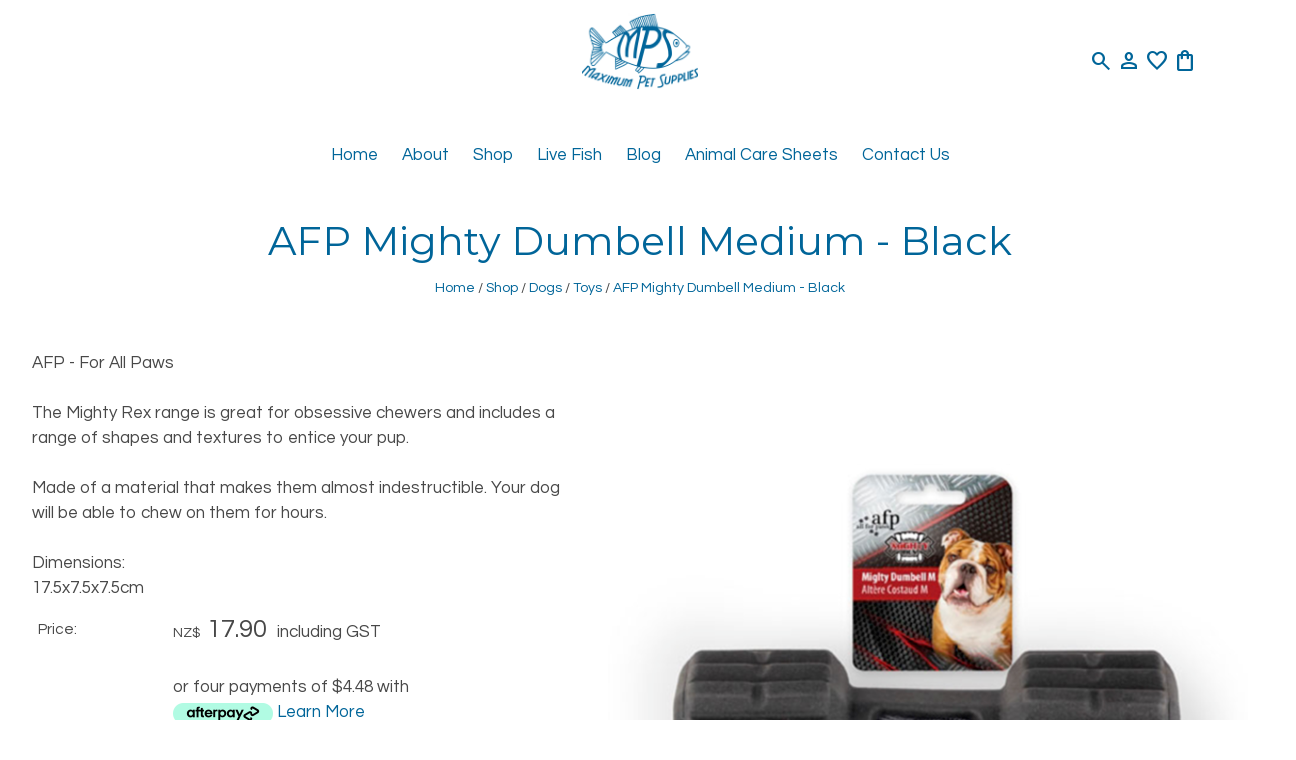

--- FILE ---
content_type: text/html;charset=UTF-8
request_url: https://www.maximumpets.co.nz/product/AFP-Mighty-Dumbell-Medium
body_size: 12278
content:













<!DOCTYPE HTML> 
		
		

		<html lang="en">

<head>
<title>AFP Mighty Dumbell Medium - Maximum Pet Supplies</title>

	

	  
	  



<meta name="Description" content="AFP - For All PawsThe Mighty Rex range is great for obsessive chewers and includes a range of shapes and textures to entice your pup.Made of a material that makes them almost indestructible. Your dog will be able to chew on them for hours.Dimensions17.5x7.5x7.5cm" />

	<meta name="Keywords" content="range them 5x7 AFP PawsThe Mighty Rex obsessive chewers includes shapes textures entice pup Made material makes almost indestructible dog able chew hours Dimensions17 5cm" />


	<meta http-equiv="Content-Type" content="text/html; charset=utf-8" />
	<meta name="generator" content="CMS Tool www.cms-tool.net" />
	<meta name="viewport" content="width=device-width, initial-scale=1">
	
		
		
	
	
	<link rel="canonical" href="https://www.maximumpets.co.nz/product/AFP-Mighty-Dumbell-Medium" />

	<link href="/favicon.ico" rel="shortcut icon" />


<link rel="preconnect" href="https://fonts.googleapis.com">
<link rel="preconnect" href="https://fonts.gstatic.com" crossorigin>
<link href="https://fonts.googleapis.com/css2?family=Inter:wght@100;200;300;400;500;600;700&display=swap" rel="stylesheet">








<link rel="preload" as="style" href="/uploads/js/cmscommon_core.css?ver=1764793977451"/><link type="text/css" rel="stylesheet" media="all" href="/uploads/js/cmscommon_core.css?ver=1764793977451"/>
	<link rel="preload" as="style" href="/uploads/js/cmscommon_core_mobile.css?ver=1760409706268"/><link type="text/css" rel="stylesheet" media="screen and (max-width: 640px)" href="/uploads/js/cmscommon_core_mobile.css?ver=1760409706268"/>

 	<link rel="preload" as="style" href="/uploads/js/cmscommon_ecommerce.css?ver=1769134433809"/><link type="text/css" rel="stylesheet" media="all" href="/uploads/js/cmscommon_ecommerce.css?ver=1769134433809"/>


 



<link type="text/css" rel="stylesheet" href="/css/publishedA.css?ver=1747617300190" media="all"/>



 

<style> 
		<!-- page specific CSS styling --> 
		.CategoryList195166 {
	display: none !important;
} 
	</style>


 


  

	
	
	<link rel="preload" as="script" href="//code.jquery.com/jquery-3.6.0.min.js"/>
	

	 
	<link rel="preload" as="script" href="/uploads/js/cmscommon_colorbox.js?ver=1678842460243"/>
		<link rel="preload" as="script" href="/uploads/js/cmscommon_core.js?ver=1765853974126"/>
		<link rel="preload" as="script" href="/uploads/js/cmscommon_clientside.js?ver=1754960540272"/>

	

	

	

	<!-- Google Tag Manager -->
	
	<!-- End Google Tag Manager -->
		


<!-- fb -->
	
	

	<link rel="preload" as="script" href="/_scripts.js?ver=1769739721203"/>


	
	
	
	
<meta property="product:url" content="https://www.maximumpets.co.nz/product/AFP-Mighty-Dumbell-Medium" /> 

			

			<meta property="og:url" content="https://www.maximumpets.co.nz/product/AFP-Mighty-Dumbell-Medium"/>	                                                                  
			
			
				
			
			<meta property="og:type" content="product.item" />
			<meta property="og:title" content="AFP Mighty Dumbell Medium - Black"/>

			<meta property="og:site_name" content="Maximum Pet Supplies"/>
			<meta property="og:image" content="https://www.maximumpets.co.nz/images/574878/pid2488610/AFP-Mighty-Dumbell-M-Black17.5x7.5x7.5cm-_4316_.png"/>

			<meta property="product:price:amount" content="17.90"/>
				<meta property="product:price:currency" content="NZD"/>

			<meta property="og:description" content="AFP - For All Paws    The Mighty Rex range is great for obsessive chewers and includes a range of shapes and textures to entice your pup.    Made of a material that makes them almost indestructible. Your dog will be able to chew on them for hours.    Dimensions:  17.5x7.5x7.5cm"/>
			<meta property="product:sku" content="4316" /> 
				<meta property="product:retailer_item_id" content="4316" />
			

			
			<meta property="product:availability" content="instock" />
			
			<meta property="product:condition" content="new" />
</head>













<body id="pageid574878" class="wgtid253 cmsTemplateA productViewBody productViewBodyB inCategory193218 inCategory193219 inCategory208286   productHasNoVariations  productHasNoOptions  AvailabilityAvailable LowStock  cmsPublicViewer" data-uid="127619" data-cid="127619" data-page="574878" data-pid="2488610" data-categoryid="193219">



<!-- Google Tag Manager (noscript) -->
		<noscript><iframe src="https://www.googletagmanager.com/ns.html?id=GTM-K9RTDWM5" height="0" width="0" style="display:none;visibility:hidden"></iframe></noscript>
		<!-- End Google Tag Manager (noscript) -->
	

	<div id=cmsBrowserTopFixed>
	<div id="cmsBrowserHeaderTools" class="cmsEditableTemplate cmsEditableWidgetsArea " >
	
	</div>  





	</div>
	
	
	

	<div class=cmsOuterContainer id="cmsTemplateOuterContainer" chunk="wgtdata/_templateA.html">

	<div class="is-wrapper"><div class="is-section is-section-masthead wsColourBannerBG"> 
  <div class="is-boxes ui-sortable"> 
   <div class="is-box is-box-menu is-box-12"> 
    <div class="is-boxes"> 
     <div class="is-box-centered"> 
      <div class="is-container is-builder container is-container-menu is-content-fullwidth" id="contentareahEVA1" style=""><header data-type="header" class="row clearfix cb-settings wsb-template"><a title="Mobile Menu" id="mobbtn" class="mobile fifth headTopLeft" data-role="mobile-icon"><ion-icon name="menu" class="size-64 md hydrated" role="img" aria-label="menu"></ion-icon></a>  <div class="column header-flex-item header-flex-fill three-fifth desktop" data-role="header-left"><br></div><div class="column header-flex-item header-flex-center fifth headTopCenter" data-role="header-center"><div id="cmslogo" class="cmsEditableTemplate">
<a href="/"><img src="/images/MAXPetHighRes.png" border="0" alt="Maximum Pet Supplies" class="logo cmsLogoImg w960 h640"/></a>
</div></div>  <div data-role="header-right" class="column header-flex-item header-flex-fill fifth headTopRight50" style="text-align: right;"><div id="cmsPageHeaderTopTools" class="cmsEditableTemplate cmsEditableWidgetsArea " >
	<div id="cmsShoppingCartTemplateIcons" align=right style="padding: 5px;">
        <a href="/page/574878/shopping/search.html" title="Search" class="searchIcon" ><span class="material-symbols-outlined">search</span></a> 
		
        <a href="/page/574878/members/member-home.html" title="My Account" class="myaccount " ><span class="material-symbols-outlined">person</span></a> 
		
        <a href="/page/574878/shopping/wishlist/edit-wishlist.html" title="Wish List" class="wishlist" ><span class="material-symbols-outlined">favorite</a>
		 
        <a href="/page/574878/shopping/cart/shopping-cart.html" title="Shopping Cart"  class="shoppingcart" ><span class="material-symbols-outlined">shopping_bag</span> <span id="wgtCartItemCount" class="wgtCartItemCount"></span></a> 

	</div>
	</div>  






</div></header></div> 
     </div> 
    </div> 
   </div> 
  </div> 
 </div>

<div class="is-section section-content is-section-75" style="margin: 0 auto; margin-top: 0px;margin-bottom: 0px;padding: 0px;"> 
  <div class="is-boxes templatePage ui-sortable"> 
   <div class="is-box"> 
    <div class="is-boxes"> 
     <div class="is-box-centered is-content-top"> 
      <div class="is-container is-builder container is-content-maxwidth" id="contentareaMHrct" style="max-width: 100%; padding: 0px;"><div class="wsb-template row clearfix templateMenu desktop"><div class="column full"><div class="cmsDefaultMenu cmsHorizontalMenu"><div id=menu class=menu><ul id=nav class="nav navbar-nav"><li id="mbtn574877"><a href="/">Home</a></li><li id="mbtn649647"><a href="/about-us">About</a></li><li id="mbtn574878" class="menuliactive"><a href="/gallery/" class="menuactive">Shop</a><ul class="catsubmenu dropdown-menu"><li id="catm262677"><a href="/category/Half-Price-Dated-Stock">Half Price Dated Stock</a></li><li id="catm229443"><a href="/category/New-Products">New Products</a></li><li id="catm229444"><a href="/category/Specials">Specials</a></li><li id="catm195166" class="hassubmenu"><a href="/category/Birds">Birds</a><ul class="submenu"><li id="catm247233"><a href="/category/Birds/bird-health">Bird Health</a></li><li id="catm200414"><a href="/category/Birds/Bird-Seed/Food">Bird Seed/Food</a></li><li id="catm200413"><a href="/category/Bird/Cages">Cages</a></li><li id="catm266649"><a href="/category/Chickens">Chickens</a></li><li id="catm201161"><a href="/category/Birds/Feeders-Drinkers">Feeders/Drinkers</a></li><li id="catm201635"><a href="/category/Birds/Nesting-Material">Nesting Material</a></li><li id="catm265457"><a href="/category/Birds/Spare-Parts">Spare Parts</a></li><li id="catm200422"><a href="/category/Birds/Toys">Toys</a></li></ul></li><li id="catm194320" class="hassubmenu"><a href="/category/Cats/Maximum-Pet-Supplies">Cats</a><ul class="submenu"><li id="catm201160"><a href="/category/Cats/Cat-Beds/Maximum-Pet-Supplies">Beds</a></li><li id="catm192694"><a href="/category/Cats/Carriers/Maximum-Pet-Supplies">Carriers</a></li><li id="catm207106"><a href="/category/Cats/Catnip/Maximum-Pet-Supplies">Catnip</a></li><li id="catm200589"><a href="/category/Cats/Collars/Maximum-Pet-Supplies">Collars</a></li><li id="catm200290"><a href="/category/Cat/Feeding-Bowls/Maximum-Pet-Supplies">Feeding Bowls</a></li><li id="catm195215"><a href="/category/Cat/Flea-and-Worm-Treatments/Maximum-Pet-Supplies">Flea and Worm Treatments</a></li><li id="catm195159"><a href="/category/Cats/Cat-Food-and-Treats">Food and Treats</a></li><li id="catm201107"><a href="/category/maximumpets.co.nz/gallery/Cat/Grooming">Grooming</a></li><li id="catm212223"><a href="/category/maximumpets.co.nz/gallery/Cat/Health">Health</a></li><li id="catm194321"><a href="/category/Litter/Trays/Clean-Up">Litter/Trays/Clean Up</a></li><li id="catm249270"><a href="/category/pet-doors/maximum-pet-supplies">Pet Door</a></li><li id="catm196274"><a href="/category/maximumpets.co.nz/gallery/Scratching-Posts-Climbers">Scratching Posts/Climbers</a></li><li id="catm201851"><a href="/category/maximumpets.co.nz/gallery/Cat/Toys">Toys</a></li></ul></li><li id="catm200412" class="hassubmenu"><a href="/category/Chickens/Maximum-Pet-Supplies">Chickens</a><ul class="submenu"><li id="catm201162"><a href="/category/201162">Feeders</a></li><li id="catm266648"><a href="/category/Chicken-Food/Maximum-Pet-Supplies">Food</a></li></ul></li><li id="catm193218" class="selectedCategoryPath hassubmenu"><a href="/category/Dogs/Maximum-Pet-Supplies" class="catmenu-selectedCategoryPath">Dogs</a><ul class="submenu submenu-selectedCategoryPath"><li id="catm201159"><a href="/category/maximumpets.co.nz/gallery/Dog-Beds">Beds</a></li><li id="catm201825"><a href="/category/Dog/Clothing/Maximum-Pet-Supplies">Clothing</a></li><li id="catm193220"><a href="/category/Collars-and-Leads/Maximum-Pet-Supplies">Collars and Leads</a></li><li id="catm204940"><a href="/category/Control-And-Restraints">Control And Restraints</a></li><li id="catm195207"><a href="/category/Crates-and-Pens">Crates and Pens</a></li><li id="catm200289"><a href="/category/Dogs/Feeding-Bowls-Bottles">Feeding Bowls/Bottles</a></li><li id="catm195214"><a href="/category/Flea-and-Worming-Treatments">Flea and Worming Treatments</a></li><li id="catm195154"><a href="/category/Dog/Food-Treats">Food/Treats</a></li><li id="catm204660"><a href="/category/Dogs/Gate-Signs">Gate Signs</a></li><li id="catm196653"><a href="/category/Dogs/Grooming">Grooming</a></li><li id="catm209761"><a href="/category/Dogs/Health">Health</a></li><li id="catm245385"><a href="/category/Dog-Kennels/Maximum-Pet-Supplies">Kennels</a></li><li id="catm242410"><a href="/category/Odorex-Pet-Range/maximum-pet-supplies">Odorex Pet Range</a></li><li id="catm249271"><a href="/category/pet-doors/maximum-pet-supplies">Pet Doors</a></li><li id="catm200859"><a href="/category/Dogs/Toiletries/clean-up">Toiletries/Clean Up</a></li><li id="catm193219" class="selectedCategory selectedCategoryPath"><a href="/category/Dogs/Toys" class="catmenu-menuactive">Toys</a></li></ul></li><li id="catm194319" class="hassubmenu"><a href="/category/Fish/Maximum-Pet-Supplies">Fish</a><ul class="submenu"><li id="catm192697"><a href="/gallery/Accessories/">Accessories</a></li><li id="catm192690"><a href="/gallery/Air_Pumps/">Air Pumps</a></li><li id="catm194301"><a href="/category/maximumpets.co.nz/gallery/Aquarium-Plant-Care">Aquarium Plant Care</a></li><li id="catm192698"><a href="/gallery/Aquariums-Fish-Tanks">Aquariums/Fish Tanks</a></li><li id="catm192807"><a href="/category/maximumpets.co.nz/gallery/Automatic-Feeder">Automatic Feeder</a></li><li id="catm192699"><a href="/gallery/Breeding_Traps/">Breeding Traps</a></li><li id="catm192700"><a href="/gallery/Coloured_Stones_and_Sand/">Coloured Stones and Sand</a></li><li id="catm192701"><a href="/gallery/Filter_Media/">Filter Media</a></li><li id="catm192702"><a href="/gallery/Filters/">Filters</a></li><li id="catm192707"><a href="/category/maximumpets.co.nz/gallery/Fish-Food">Fish Food</a></li><li id="catm194203"><a href="/category/maximumpets.co.nz/gallery/Fish-Medication">Fish Medication</a></li><li id="catm192731"><a href="/gallery/Fish_Nets/">Fish Nets</a></li><li id="catm192732"><a href="/gallery/Grass-Mats/">Grass Mats</a></li><li id="catm192734"><a href="/gallery/Heaters/">Heaters</a></li><li id="catm192733"><a href="/gallery/Heat_Packs/">Heat Packs</a></li><li id="catm192735"><a href="/gallery/Lights/">Lights</a></li><li id="catm192736"><a href="/gallery/Live_Food/">Live Food</a></li><li id="catm194323"><a href="/category/maximumpets.co.nz/gallery/Marine">Marine</a></li><li id="catm192737"><a href="/gallery/Ornaments/">Ornaments/Decorations</a></li><li id="catm192756"><a href="/category/maximumpets.co.nz/gallery/Plastic-Plants">Plastic Plants</a></li><li id="catm205124"><a href="/category/maximumpets.co.nz/galleryFish/Pond">Pond</a></li><li id="catm192754"><a href="/gallery/Pumps/">Pumps</a></li><li id="catm227371"><a href="/category/maximumpets.co.nz/gallery/Fish/Spare-Parts">Spare Parts</a></li><li id="catm193150"><a href="/category/category/maximumpets.co.nz/gallery/Fish/Water-Treatments">Water Treatments</a></li></ul></li><li id="catm192755" class="hassubmenu"><a href="/category/Frogs-and-Reptiles/Maximum-Pet-Supplies">Frogs and Reptiles</a><ul class="submenu"><li id="catm242354"><a href="/category/Frogs-and-Reptiles/Accessories-and-Decorations">Accessories and Decorations</a></li><li id="catm229861"><a href="/category/Frogs-and-Reptiles/Food">Food</a></li><li id="catm239844"><a href="/category/Frogs-and-Reptiles-Health/Maximum-Pet-Supplies">Health</a></li><li id="catm229791"><a href="/category/Frogs-and-Reptiles/Heat-Lamps/Lights">Heat Lamps/Lights</a></li><li id="catm239908"><a href="/category/Frogs-and-Reptiles/Substrate">Substrate</a></li><li id="catm223278"><a href="/category/Frog-and-Reptiles/Terrariums">Terrariums</a></li></ul></li><li id="catm227235"><a href="/category/Live-Animals/Maximum-Pet-Supplies">Live Animals</a></li><li id="catm199100" class="hassubmenu"><a href="/category/Live-Fish-and-Plants/Maximum-Pet-Supplies">Live Fish and Aquatic Plants</a><ul class="submenu"><li id="catm204618"><a href="/category/Live-Fish-and-Aquatic-Plants/Aquatic-Plants">Aquatic Plants</a></li><li id="catm204581"><a href="/category/Coldwater-Fish/Maximum-Pet-Supplies">Coldwater Fish</a></li><li id="catm204621"><a href="/category/Live-Fish-and-Aquatic-Plants/Snails">Snails</a></li><li id="catm204619"><a href="/category/Tadpoles-and-Frogs">Tadpoles and Frogs</a></li><li id="catm204620"><a href="/category/Live-Fish-and-Aquatic-Plants/Tropical-Fish">Tropical Fish</a></li></ul></li><li id="catm194330" class="hassubmenu"><a href="/category/Small-Animals/Maximum-Pet-Supplies">Small Animals</a><ul class="submenu"><li id="catm208281"><a href="/category/Small-Animals/Carriers">Carriers</a></li><li id="catm273742"><a href="/category/Small-Animals/Chinchilla/Maximum-Pet-Supplies">Chinchilla</a></li><li id="catm277543"><a href="/category/277543">Flea and Worming Treatments</a></li><li id="catm194336"><a href="/category/Small-Animals/Food-and-Treats">Food and Treats</a></li><li id="catm202850"><a href="/category/Small-Animals/Hay-and-Bedding">Hay And Bedding</a></li><li id="catm243519"><a href="/category/Small-Animals/Health/Maximum-Pet-Supplies">Health</a></li><li id="catm199963"><a href="/category/Small-Animals/Housing">Housing</a></li><li id="catm192738"><a href="/gallery/Pet_Drink_Bottles/">Pet Drink Bottles</a></li><li id="catm200415"><a href="/category/Small-Animals/Rabbit-and-Guinea-Pigs">Rabbit and Guinea Pig</a></li><li id="catm200416"><a href="/category/Small-Animals/Rat-And-Mouse">Rat And Mouse</a></li><li id="catm200507"><a href="/category/Small-Animals/Toys">Toys</a></li></ul></li></ul></li><li id="mbtn650198" class="dropdown hasubmenu"><a data-toggle="dropdown" href="/category/Live-Fish-and-Plants/Maximum-Pet-Supplies" class="dropdown-toggle">Live Fish</a><ul class="submenu dropdown-menu"><li id="mbtn650201"><a href="/category/Live-Fish-and-Aquatic-Plants/Aquatic-Plants">Aquatic Plants</a></li><li id="mbtn650202"><a href="/category/Coldwater-Fish/Maximum-Pet-Supplies">Coldwater Fish</a></li><li id="mbtn650204"><a href="/category/Live-Fish-and-Aquatic-Plants/Snails">Snails</a></li><li id="mbtn650205"><a href="/category/Tadpoles-and-Frogs">Tadpoles and Frogs</a></li><li id="mbtn650206"><a href="/category/Live-Fish-and-Aquatic-Plants/Tropical-Fish">Tropical Fish</a></li></ul></li><li id="mbtn574879"><a href="/news">Blog</a></li><li id="mbtn642656"><a href="/animal-care-sheets">Animal Care Sheets</a></li><li id="mbtn648686"><a href="/contact">Contact Us</a></li></ul></div></div></div></div><div class="wsb-template row clearfix templatebanner"> 
        <div class="column full">
           
        </div> 
       </div> 
       <div class="wsb-template row clearfix templateHeading mobNoBPad"> 
        <div class="column full"> 
         <h1 class="cmsUsualWidth" style="text-align: center; padding-bottom: 4px;"> AFP Mighty Dumbell Medium - Black</h1><div style="text-align: center;"><small class=breadcrumbtrail> <a class=breadcrumblink href="/">Home</a> <span class="bcSeparator">/</span> <a class=breadcrumblink href="/gallery/">Shop</a> <span class="bcSeparator">/</span> <a class=breadcrumblink href="/category/Dogs/Maximum-Pet-Supplies">Dogs</a> <span class="bcSeparator">/</span> <a class=breadcrumblink href="/category/Dogs/Toys">Toys</a> <span class="bcSeparator">/</span> <a class=breadcrumblink href="/product/AFP-Mighty-Dumbell-Medium">AFP Mighty Dumbell Medium - Black</a> </small></div></div> 
       </div> 
       <div class="wsb-template row clearfix templateContent"><div class="column full labelsAbove">
				<div id="cmsPageHeaderToolsBelowHeading" class="cmsEditableTemplate cmsEditableWidgetsArea cmsUsualWidth" >
	
	</div>
		
		


		
		<div id="cmsPageContainer" pageid="574878" headingid="cmsProductHeading">

		
		
		 
		

		

		<div id="ContentCMS" accesskey="[" class="cmsUsualWidth ">


		


		<div class=productViewShoppingBasketInHeader>
		





<p align=right id=wgtSoftCart basketItemCount="0"></p>
	
<iframe NAME=buyiframe width=0 height=0 style="visibility:hidden"></iframe>







		</div>





		
		



		 
		

		 
		





		


		<div itemscope itemtype="http://schema.org/Product" class="productItemScope productVariantChangeWrapper" data-pid="2488610" id="Product2488610">

			<meta itemprop="name" content="AFP Mighty Dumbell Medium - Black" />
		    <meta itemprop="image" content="https://www.maximumpets.co.nz/images/574878/pid2488610/AFP-Mighty-Dumbell-M-Black17.5x7.5x7.5cm-_4316_.png" />
			<meta itemprop="description" content="AFP - For All Paws    The Mighty Rex range is great for obsessive chewers and includes a range of shapes and textures to entice your pup.    Made of a material that makes them almost indestructible. Your dog will be able to chew on them for hours.    Dimensions:  17.5x7.5x7.5cm" />

			<meta  itemprop="sku" content="4316" />
			
		    <div itemprop="brand" itemscope itemtype="https://schema.org/Brand">
				<meta itemprop="name" content="Maximum Pet Supplies" />
			</div>
			<meta  itemprop="mpn" content="4316" />

			<meta  itemprop="category" content="Dogs,Toys,AFP" />

		 	<div itemprop="offers" itemscope itemtype="https://schema.org/Offer" >

					<meta itemprop="price" content="17.90" />
					<meta itemprop="priceCurrency" content="NZD" />
					<meta itemprop="priceValidUntil" content="2026-04-30" />
					<meta itemprop="url" content="https://www.maximumpets.co.nz/product/AFP-Mighty-Dumbell-Medium" />

			        <link itemprop="itemCondition" href="https://schema.org/NewCondition" />
					
							
					<link itemprop="availability" href="https://schema.org/InStock" />				
					
			    </div>
	
			


			



<div id="cmsProductSummary" class="cmsEditablePopup cmsProductSummary productSummaryHeader">

		<div class="imageBlock rightAlignedImageBlock cb-slider"><div class="zoomedphoto ">
			<a class="colorbox jqzoom_view" rel="colorbox" href="/images/574878/pid2488610/AFP-Mighty-Dumbell-M-Black17.5x7.5x7.5cm-_4316_.png" title="AFP Mighty Dumbell Medium - Black"><img src="/images/574878/pid2488610/AFP-Mighty-Dumbell-M-Black17.5x7.5x7.5cm-_4316_.png" border="0" alt="AFP Mighty Dumbell Medium - Black" class="img_product_view galleryView320" hspace="0" vspace="0" itemprop="image"/></a>
		</div></div>

	


<style>
	.imageBlockThumbs img{
		aspect-ratio:1;
		object-fit:cover;
		height:100px;
		cursor:pointer;
	}
	.imageBlockThumbs ul{
		min-height:104px;
	}
	.imageBlockThumbs li{
		display:none;
	}
	.slick-initialized .imageBlockThumbs li{
		display:block;
	}
	.imageBlock {
		text-align:center;
    overflow: hidden; /*prevent slick from extreme widths when in flexboxes*/
  }
	.imageBlock.cb-slider .slick-arrow{
	  background: rgba(0,0,0,0.4);
    border-radius: 4px;
		opacity:0;
		transition:opacity 0.3s ease;
	}
	.imageBlock:hover .slick-arrow{
		opacity:1;
	}
 .imageBlock.cb-slider .slick-arrow:hover{
	    background: rgba(0,0,0,0.7);
	}
	.imageBlock .slick-prev {
    left: 2px;
	}
	.imageBlock .slick-next {
    right: 2px;
	}
  /*cmscommon override*/
	@media (max-width: 600px){
  .imageBlockThumbs li {
    width: auto;
		display:none;
   }
	 .slick-initialized .imageBlockThumbs li{
 		display:block;
 	}
 	}
</style>



			<div class=productSummaryLeftAlignedBlock>
				<div class=productHeaderSummaryText  itemprop="description">AFP - For All Paws<br><br>The Mighty Rex range is great for obsessive chewers and includes a range of shapes and textures to entice your pup.<br><br>Made of a material that makes them almost indestructible. Your dog will be able to chew on them for hours.<br><br>Dimensions:<br>17.5x7.5x7.5cm</div>
				
<a name="buy"></a>

<div class="formDIV productPriceTableDetailedWrapper">
<div class="productPriceTableDetailed cmsFormElements" data-image="/images/574878/pid2488610/AFP-Mighty-Dumbell-M-Black17.5x7.5x7.5cm-_4316_.png" >


	


	<div class="cmsFormElement productPrice"><div class="cmsFormPrompt productPricePrompt">Price:</div><div class="cmsFormData productPricePrice"><small class=ccySymbol>NZ$</small> <b class=value>17.90</b><span class=GSTwording> including GST</span></div></div>

	<!-- Afterpay -->
			<div class=cmsFormElement>
					<div class="cmsFormPrompt afterpaySaysNoPrompt">&nbsp;</div>
					<div class=cmsFormData>
						<div class=AfterPayOffer>
							<div class=AfterPayOffer4Payments>
								
								<p style="vertical-align: text-bottom">or four payments of $4.48
											with <br><a  class=colorbox href="/page/574878/shopping/productview/afterPayInfo.html?b_currency=NZD"><img src="/uploads/shared/images/art/logos/afterpay_logo.png" width=100 height=21  style="vertical-align:text-bottom; margin-bottom: -3px;" alt="Afterpay Payment Offer" ></a>
											<a class=colorbox href="/page/574878/shopping/productview/afterPayInfo.html?b_currency=NZD">Learn More</a>
											</p>

							</div>
						</div>
					</div>
				</div><div class=cmsFormElement>
					<div class=cmsFormPrompt>&nbsp;</div>
					<div class=cmsFormData>
						<div class="ZipOffer">
							<div class="ZipOffer4Payments">
								<div style="cursor:pointer" 
								     id="zip-product-widget" 
								     data-zm-widget="popup" 
								     data-zm-region="nz"
								     data-env="production"
								     data-zm-merchant=""      
								     data-zm-price="17.90" 
								     data-zm-asset="productwidget" 
								     data-zm-popup-asset="termsdialog" 
								     >
								</div>
								

								
							</div>
						</div>
					</div>
				</div>


	

	

	
	
	

	

	
	   

	
		
		


	
	
	
	
	
	


	<div class="cmsFormElement cmsFormElementCode"><div class=cmsFormPrompt><label class="productcode">Product Code:</label></div><div class=cmsFormData itemprop="sku">4316</div></div>

		


	



<IFRAME NAME=buyiframe width=0 height=0 style="visibility:hidden"></iframe>




	
	
<!-- p_stock_display = NONE +   -->


	  	

	


	



	<div class="cmsFormElement"><a name=rating></a>
		  <div class=cmsFormPrompt>Rating:</div>
		  <div class=cmsFormData>
				<div id="cmsStarRating" class="cmsStarRating starRating5" data-rating="5.0" data-count="0" data="5.0 from 0 reviews" >
		
		<a class="stars colorbox" rel="nofollow" href="/page/574878/shopping/productview/rating-popup-form.html?pid=2488610" style="text-decoration: none" alt="Click to add your rating or review" title="Submit Product Review">
			<span class="star star1 ">&star;</span>
			<span class="star star2 ">&star;</span>
			<span class="star star3 ">&star;</span>
			<span class="star star4 ">&star;</span>
			<span class="star star5 ">&star;</span>
		</a>
		
		<span class="ratingSummary">( 0 reviews )</span>		
	</div>
 
			</div>
		  </div>


	


	

<FORM METHOD=POST ACTION="/page/574878/shopping/cart/shopping-basket-iframe-process.html" target=buyiframe NAME=productBuyForm id=productBuyForm enctype="multipart/form-data"  accept-charset="ISO-8859-1">
		<INPUT TYPE=HIDDEN NAME=pid VALUE="2488610">
		<INPUT TYPE=HIDDEN NAME=add2cart VALUE="2488610">
		<INPUT TYPE=HIDDEN NAME=find_groupid VALUE=193219>
		

		 

		<div class="cmsFormElement cmsFormElementQuantity qtyCOMBO noPrint">
								<div class="cmsFormPrompt">Purchase Qty:</div>
								<div class="cmsFormData autowidth"><input previousvalue="1" min="1" size="4" max="1" qtyinc="1" name="b_qty" step="1" type="number" class="qtyCombo qtyTextField validateNumber" value="1"/></div>
							</div>

				 



				

				

				<div class="cmsFormElement cmsFormSubmitRow noPrint"> 
					<div class="cmsFormPrompt">&nbsp;</div>
					<div class="cmsFormData cmsBuyButtonDiv noPrint">

							
							<INPUT TYPE=SUBMIT VALUE="Buy" class=btnAddToShoppingBasket>

						</div>
				   </div>

				   <div class="cmsFormElement noPrint"><div class=cmsFormPrompt>&nbsp;</div>
							<div class=cmsFormData>
							

<span class="cmsWishListButton " COMMENT="t">
		
		
		<input class="cmsWishListButtonLong btnAddToWishList" type=SUBMIT onclick="return toggleWishListLongFormat(this,574878,2488610,'add2wishlist=2488610',true)" value="&#9825; Add To Wish List" >
	</span>



							</div>
						   </div>

		

	</FORM>




	


</div>
</div>




			</div>
		
		
		

		

		

		



		
		
		
		
		
		
		
		
		
		
		
		
		<div style="clear:both"></div>


		  




	</div>

			


			


			
			
			


		  
			


			

 
			
			
			


			<div style="clear:both"></div>


			
 
























 


 













  




 





	



  

 









                      



<div id="product-moreinfo" class="productTabs productTabsHorizontal ">
				<ul id="productTabUL"><li class="productTabLI"><a class="productTabAactive productTabActive" id="prd_reviews" href="#nogo">Reviews</a></li> 
			<li class="productTabLI"><a class="" id="prd_associated_products" href="#nogo">Associated Items</a></li></ul>
				<div class="productTabContent  productTabContentActive " id="prd_reviews_div">
			<h3 class="printTabHeading" style="display:none">Reviews</h3>
			
			<p align=center><a class="btn btn-default colorbox" rel="nofollow" href="/page/574878/shopping/productview/rating-popup-form.html?pid=2488610" >Add Review</a></p>

	<ul class="list-style-none list-style-default ReviewItemList">

		
		


		
	</ul>
						
		</div>
			<div class="productTabContent   " id="prd_associated_products_div">
				<h3 class="printTabHeading" style="display:none">Associated Items</h3>
				
				<div class=alsoConsider>
		<ul class="list-style-none list-style-5col otherProductsYouMightBeInterestedIn">
			<li class="autoSuggested" id="OtherProduct2449948">
				<form method=POST action="/page/574878/shopping/cart/shopping-basket-iframe-process.html" target=buyiframe>
					<INPUT TYPE=HIDDEN NAME=b_qty VALUE="1.00">
						<INPUT TYPE=HIDDEN NAME=pid VALUE="2449948">
						<INPUT TYPE=HIDDEN NAME=add2cart VALUE="2449948">
					
				<div class=cmsItem>
					<div class=cmsImage><a href="/product/Kong-Air-Puppy-Squeaker-Tennis-Ball-Small-3pk"><img src="https://webimages.cms-tool.net/127619/images-320x320/574878/pid2449948/r_Balls_Sm-20200610173028-20200610173043-1000x1000.jpg" border="0" class="ColourOptionSwatch"/></a></div>
					<div class=cmsTitle><a href="/product/Kong-Air-Puppy-Squeaker-Tennis-Ball-Small-3pk">Kong Air Puppy Squeaker Tennis Ball Small 3pk</a></div>

					<div class=cmsPriceAndEnquiry>
							<div class=cmsPrice>
								<div class="price mainPrice"><span class=ccyvalue><small class=ccySymbol>NZ$</small> <b class=value>15.90</b></span></div>
							</div>
							<div class="cmsEnquiry cmsMoreBlock">
								<INPUT TYPE=SUBMIT VALUE="Buy" class=buybutton>
							</div>
						</div>
				</div>
				</form>
			</li><li class="autoSuggested" id="OtherProduct2450463">
				<form method=POST action="/page/574878/shopping/cart/shopping-basket-iframe-process.html" target=buyiframe>
					<INPUT TYPE=HIDDEN NAME=b_qty VALUE="1.00">
						<INPUT TYPE=HIDDEN NAME=pid VALUE="2450463">
						<INPUT TYPE=HIDDEN NAME=add2cart VALUE="2450463">
					
				<div class=cmsItem>
					<div class=cmsImage><a href="/product/Drontal-Dog-Tasty-Bone-Allwormer-35kg-2-pack"><img src="https://webimages.cms-tool.net/127619/images-320x320/574878/pid2450463/CA7978002NZ-CA7978002NZ_Drontal_Tasty_Bone_35kg_2_pack_400x400px.png" border="0" class="ColourOptionSwatch"/></a></div>
					<div class=cmsTitle><a href="/product/Drontal-Dog-Tasty-Bone-Allwormer-35kg-2-pack">Drontal Dog Tasty Bone Allwormer 35kg 2 pack</a></div>

					<div class=cmsPriceAndEnquiry>
							<div class=cmsPrice>
								<div class="price mainPrice"><span class=ccyvalue><small class=ccySymbol>NZ$</small> <b class=value>36.00</b></span></div>
							</div>
							<div class="cmsEnquiry cmsMoreBlock">
								<INPUT TYPE=SUBMIT VALUE="Buy" class=buybutton>
							</div>
						</div>
				</div>
				</form>
			</li><li class="autoSuggested" id="OtherProduct2366797">
				<form method=POST action="/page/574878/shopping/cart/shopping-basket-iframe-process.html" target=buyiframe>
					<INPUT TYPE=HIDDEN NAME=b_qty VALUE="1.00">
						<INPUT TYPE=HIDDEN NAME=pid VALUE="2366797">
						<INPUT TYPE=HIDDEN NAME=add2cart VALUE="2366797">
					
				<div class=cmsItem>
					<div class=cmsImage><a href="/product/Nylon-Collar-Reflective"><img src="https://webimages.cms-tool.net/127619/images-320x320/574878/pid2366797/SH04251.png" border="0" class="ColourOptionSwatch"/></a></div>
					<div class=cmsTitle><a href="/product/Nylon-Collar-Reflective">Nylon Collar - Reflective</a></div>

					<div class=cmsPriceAndEnquiry>
							<div class=cmsPrice>
								<div class="price mainPrice"><span class=ccyvalue><small class=ccySymbol>NZ$</small> <b class=value>8.90</b></span></div>
							</div>
							<div class="cmsEnquiry cmsMoreBlock">
								<INPUT TYPE=SUBMIT VALUE="Buy" class=buybutton>
							</div>
						</div>
				</div>
				</form>
			</li><li class="sameCategory" id="OtherProduct3634173">
				<form method=POST action="/page/574878/shopping/cart/shopping-basket-iframe-process.html" target=buyiframe>
					<INPUT TYPE=HIDDEN NAME=b_qty VALUE="1.00">
						<INPUT TYPE=HIDDEN NAME=pid VALUE="3634173">
						<INPUT TYPE=HIDDEN NAME=add2cart VALUE="3634173">
					
				<div class=cmsItem>
					<div class=cmsImage><a href="/product/Dura-Chew-Original-Regular"><img src="https://webimages.cms-tool.net/127619/images-320x320/574878/pid3634173/SR002.png" border="0" class="ColourOptionSwatch"/></a></div>
					<div class=cmsTitle><a href="/product/Dura-Chew-Original-Regular">Dura Chew Original - Regular</a></div>

					<div class=cmsPriceAndEnquiry>
							<div class=cmsPrice>
								<div class="price mainPrice"><span class=ccyvalue><small class=ccySymbol>NZ$</small> <b class=value>11.90</b></span></div>
							</div>
							<div class="cmsEnquiry cmsMoreBlock">
								<INPUT TYPE=SUBMIT VALUE="Buy" class=buybutton>
							</div>
						</div>
				</div>
				</form>
			</li><li class="sameCategory" id="OtherProduct3852949">
				<form method=POST action="/page/574878/shopping/cart/shopping-basket-iframe-process.html" target=buyiframe>
					<INPUT TYPE=HIDDEN NAME=b_qty VALUE="1.00">
						<INPUT TYPE=HIDDEN NAME=pid VALUE="3852949">
						<INPUT TYPE=HIDDEN NAME=add2cart VALUE="3852949">
					
				<div class=cmsItem>
					<div class=cmsImage><a href="/product/NaturFlex-Babies-Gorilla-Jumbo-12in2f30cm"><img src="https://webimages.cms-tool.net/127619/images-320x320/574878/pid3852949/18023.png" border="0" class="ColourOptionSwatch"/></a></div>
					<div class=cmsTitle><a href="/product/NaturFlex-Babies-Gorilla-Jumbo-12in2f30cm">NaturFlex Babies Gorilla Jumbo 12in/30cm</a></div>

					<div class=cmsPriceAndEnquiry>
							<div class=cmsPrice>
								<div class="price mainPrice"><span class=ccyvalue><small class=ccySymbol>NZ$</small> <b class=value>41.90</b></span></div>
							</div>
							<div class="cmsEnquiry cmsMoreBlock">
								<INPUT TYPE=SUBMIT VALUE="Buy" class=buybutton>
							</div>
						</div>
				</div>
				</form>
			</li><li class="sameCategory" id="OtherProduct2310849">
				<form method=POST action="/page/574878/shopping/cart/shopping-basket-iframe-process.html" target=buyiframe>
					<INPUT TYPE=HIDDEN NAME=b_qty VALUE="1.00">
						<INPUT TYPE=HIDDEN NAME=pid VALUE="2310849">
						<INPUT TYPE=HIDDEN NAME=add2cart VALUE="2310849">
					
				<div class=cmsItem>
					<div class=cmsImage><a href="/product/Nylabone-Puppy-Dental-Chew"><img src="https://webimages.cms-tool.net/127619/images-320x320/574878/pid2310849/SR091_2_.png" border="0" class="ColourOptionSwatch"/></a></div>
					<div class=cmsTitle><a href="/product/Nylabone-Puppy-Dental-Chew">Nylabone Puppy Dental Chew</a></div>

					<div class=cmsPriceAndEnquiry>
							<div class=cmsPrice>
								<div class="price mainPrice"><span class=ccyvalue><small class=ccySymbol>NZ$</small> <b class=value>9.90</b></span></div>
							</div>
							<div class="cmsEnquiry cmsMoreBlock">
								<INPUT TYPE=SUBMIT VALUE="Buy" class=buybutton>
							</div>
						</div>
				</div>
				</form>
			</li><li class="sameCategory" id="OtherProduct2488629">
				<form method=POST action="/page/574878/shopping/cart/shopping-basket-iframe-process.html" target=buyiframe>
					<INPUT TYPE=HIDDEN NAME=b_qty VALUE="1.00">
						<INPUT TYPE=HIDDEN NAME=pid VALUE="2488629">
						<INPUT TYPE=HIDDEN NAME=add2cart VALUE="2488629">
					
				<div class=cmsItem>
					<div class=cmsImage><a href="/product/PPB-Sloth-on-TPR-Ring"><img src="https://webimages.cms-tool.net/127619/images-320x320/574878/pid2488629/PPB-Sloth-on-TPR-Ring-19cm-_WB25234_.png" border="0" class="ColourOptionSwatch"/></a></div>
					<div class=cmsTitle><a href="/product/PPB-Sloth-on-TPR-Ring">PPB Sloth on TPR Ring</a></div>

					<div class=cmsPriceAndEnquiry>
							<div class=cmsPrice>
								<div class="price mainPrice"><span class=ccyvalue><small class=ccySymbol>NZ$</small> <b class=value>18.54</b></span></div>
							</div>
							<div class="cmsEnquiry cmsMoreBlock">
								<INPUT TYPE=SUBMIT VALUE="Buy" class=buybutton>
							</div>
						</div>
				</div>
				</form>
			</li><li class="sameCategory" id="OtherProduct3683044">
				<form method=POST action="/page/574878/shopping/cart/shopping-basket-iframe-process.html" target=buyiframe>
					<INPUT TYPE=HIDDEN NAME=b_qty VALUE="1.00">
						<INPUT TYPE=HIDDEN NAME=pid VALUE="3683044">
						<INPUT TYPE=HIDDEN NAME=add2cart VALUE="3683044">
					
				<div class=cmsItem>
					<div class=cmsImage><a href="/product/Pet-One-Dog-Toy-Puppy-Cactus-Family-Assorted-2pcs-Set"><img src="https://webimages.cms-tool.net/127619/images-320x320/574878/pid3683044/fc50ce82f09f85f3c2e508b03860412c_M.jpg" border="0" class="ColourOptionSwatch"/></a></div>
					<div class=cmsTitle><a href="/product/Pet-One-Dog-Toy-Puppy-Cactus-Family-Assorted-2pcs-Set">Pet One Dog Toy - Puppy Cactus Family Assorted 2pcs Set</a></div>

					<div class=cmsPriceAndEnquiry>
							<div class=cmsPrice>
								<div class="price mainPrice"><span class=ccyvalue><small class=ccySymbol>NZ$</small> <b class=value>9.90</b></span></div>
							</div>
							<div class="cmsEnquiry cmsMoreBlock">
								<INPUT TYPE=SUBMIT VALUE="Buy" class=buybutton>
							</div>
						</div>
				</div>
				</form>
			</li><li class="sameCategory" id="OtherProduct3087006">
				<form method=POST action="/page/574878/shopping/cart/shopping-basket-iframe-process.html" target=buyiframe>
					<INPUT TYPE=HIDDEN NAME=b_qty VALUE="1.00">
						<INPUT TYPE=HIDDEN NAME=pid VALUE="3087006">
						<INPUT TYPE=HIDDEN NAME=add2cart VALUE="3087006">
					
				<div class=cmsItem>
					<div class=cmsImage><a href="/product/knuckle-bone-pop-in-treat-combo-puppy"><img src="https://webimages.cms-tool.net/127619/images-320x320/574878/pid3087006/SR358.png" border="0" class="ColourOptionSwatch"/></a></div>
					<div class=cmsTitle><a href="/product/knuckle-bone-pop-in-treat-combo-puppy">Knuckle Bone & Pop-in Treat Combo Puppy</a></div>

					<div class=cmsPriceAndEnquiry>
							<div class=cmsPrice>
								<div class="price mainPrice"><span class=ccyvalue><small class=ccySymbol>NZ$</small> <b class=value>22.90</b></span></div>
							</div>
							<div class="cmsEnquiry cmsMoreBlock">
								<INPUT TYPE=SUBMIT VALUE="Buy" class=buybutton>
							</div>
						</div>
				</div>
				</form>
			</li><li class="sameCategory" id="OtherProduct5557775">
				<form method=POST action="/page/574878/shopping/cart/shopping-basket-iframe-process.html" target=buyiframe>
					<INPUT TYPE=HIDDEN NAME=b_qty VALUE="1.00">
						<INPUT TYPE=HIDDEN NAME=pid VALUE="5557775">
						<INPUT TYPE=HIDDEN NAME=add2cart VALUE="5557775">
					
				<div class=cmsItem>
					<div class=cmsImage><a href="/product/Tonka-Seismic-Tread-Black-with-Yellow-Insert"><img src="https://webimages.cms-tool.net/127619/images-320x320/574878/pid5557775/T5308.png" border="0" class="ColourOptionSwatch"/></a></div>
					<div class=cmsTitle><a href="/product/Tonka-Seismic-Tread-Black-with-Yellow-Insert">Tonka Seismic Tread Black with Yellow Insert</a></div>

					<div class=cmsPriceAndEnquiry>
							<div class=cmsPrice>
								<div class="price mainPrice"><span class=ccyvalue><small class=ccySymbol>NZ$</small> <b class=value>16.90</b></span></div>
							</div>
							<div class="cmsEnquiry cmsMoreBlock">
								<INPUT TYPE=SUBMIT VALUE="Buy" class=buybutton>
							</div>
						</div>
				</div>
				</form>
			</li>
		</ul>
		</div><!-- end alsoConsider -->
							
			</div>
			</div>
			<!-- end product-moreinfo -->
			
			




			





			
				
		</div><!-- end item scope -->

		

				
		


		
		
		  





		<p class=cmsViewProductPageContinueLinks>
			<a class=cmsViewCartOnProductView href="/page/574878/shopping/cart/shopping-cart.html">View your shopping basket</a> 
			<span class=browseOtherItems>or <a href="/category/Dogs/Toys">Browse other items in Toys</a>.</span>
			</p>



		
		



		
		 
		

		


		

		<!-- Google GTM -->
	
	

	
	

		






		

</div><!-- End ContentCMS-->



</div><!-- End cmsPageContainer-->





<div id="cmsPageFooterTools" class="cmsEditableTemplate cmsEditableWidgetsArea cmsUsualWidth" >
	
	</div>  


















<!-- footer_scripts -->
	<!-- addProductVariationScriptVersion 3 -->

	

	
	<link rel="preload" as="script" href="/uploads/js/viewProductVariantChangeV3.js?ver=1752031347138"/>
 
  
</div></div></div> 
     </div> 
    </div> 
   </div> 
  </div> 
 </div>

<div class="is-section is-box is-section-footer ui-resizable"> 
  <div class="is-boxes ui-sortable"> 
   <div class="is-box-centered"> 
    <div class="is-container is-builder container is-content-maxwidth" id="contentareaPd99b" style="margin-top: 0px; margin-bottom: 0px; padding: 0px; max-width: 100%;"><div class="wsb-template row clearfix templateFooter"> 
      <div class="column full ">
        <div class="cmsEditableText containsContentBox " id="ws_template_footer" chunk="/footer.html"><div class="is-wrapper"><div class="is-section is-box is-section-auto is-light-text mobileSTextCenter ui-resizable">
			<div class="is-boxes ui-sortable">
				<div class="is-box-centered ">
					<div class="is-container is-builder container cmsUsualWidth" id="contentareakCt8W" style="margin-bottom: 20px; margin-top: 20px; padding-right: 40px; padding-left: 40px;"><div class="row"><div class="column"><p><br></p></div></div>
	
	<div class="row clearfix" style="">
    <div class="column third">
        <h3>MAXIMUM PETS</h3>
        <p>
            <ion-icon name="call" class="md hydrated size-18" role="img" style="vertical-align: middle;" aria-label="call">
            </ion-icon>
            &nbsp; <a href="tel: 04 2601464" title="" style="vertical-align: middle;">Call Us</a>
        </p>
        <p>
            <ion-icon name="mail" class="size-18 md hydrated" role="img" style="vertical-align: middle;" aria-label="mail"></ion-icon>
            &nbsp; <a href="mailto:info@maximumpets.co.nz">Email Us</a>
        </p>
        <p>
            <ion-icon name="logo-facebook" class="size-18 md hydrated" role="img" style="vertical-align: middle;" aria-label="mail"></ion-icon>
            &nbsp; <a href="https://www.facebook.com/195636240587260" title="Maximum Pets on Facebook">Find us on Facebook</a>
        </p>
		 <p>
            <ion-icon name="logo-instagram" class="size-18 md hydrated" role="img" style="vertical-align: middle;" aria-label="mail"></ion-icon>
            &nbsp; <a href="https://www.instagram.com/maximumpetsupplies" title="Maximum Pets on Instagram">See Us on Instagram</a>
        </p>
    </div>
    <div class="column third">
        <h3>EXPLORE</h3>
        <p><a href="/page/574878/shopping/search.html">Product Search</a></p>
        <p><a href="/contactus"></a></p>
        <p><a href="/policies" title="Terms and Conditions" target="">Policies</a></p><p><a href="/create-an-account" title="Create an Account">Create An Account</a></p><p><a href="/login" title="Log In">Log In</a></p><p><br></p>
    </div>
        

    <div class="column third">
        <h3>VISIT US</h3><p><a href="/page/648686" title="Maximum Pet Store Hours">Hours</a></p><p><div class="googleMap">
		<a target=_blank href="https://maps.google.com/maps?daddr=87+Rata+Street+%2CNaenae+Lower+Hutt+5011++%2CNew+Zealand"><img src="/images/maps/map--41.1998310-174.9589960-320x200-z16-locationiq.png" title="87 Rata Street ,Naenae Lower Hutt 5011  ,New Zealand"></a>
		
	</div></p>
    </div>



</div><div class="row clearfix vAlignMiddle" style="width: 30%; margin-left: auto; margin-right: auto;">
		<div class="column third">
        <figure>
						<img src="/images/574878/Afterpay_Badge_BlackonWhite.png?v=0.31063293972995454" class="fullwidth" style="">
        		<figcaption></figcaption>
				</figure>
    </div>
		
		<div class="column third">
        <figure>
						<img src="/images/paymark_logo_1.png?v=0.2776919514797631" class="fullwidth" style="">
        		<figcaption></figcaption>
				</figure>
    </div><div class="column third">
        <figure>
						<img src="/images/574877/zip.png?v=0.6943490414145372" class="fullwidth" style="">
        		<figcaption></figcaption>
				</figure>
    </div>
	</div>
	

    <div class="wsb-template row clearfix templateFooter templateCopyright"><div class="column full" style="text-align: center; font-size: 12px;">


<table width="100%">
	<tr>
		<td align="center">	


			<p align="center">
				<small class="copyright">
					&copy; Copyright <a class="copyright" target="_top" href="https://www.maximumpets.co.nz" style="text-decoration:none;">Maximum Pet Supplies</a> 
					- <a class="copyright" href="/page/search/sitemap.html">Site Map</a>

					Phone: 04 2601464 
					Lower Hutt 5011 
					 
					New Zealand
				</small>
			</p>
		</td>
	</tr>
</table>




</div>
</div></div>
				</div>
			</div>
		</div>

</div></div> 
      </div> 
     </div></div> 
   </div> 
  </div> 
 </div>

<div class="is-section is-mobile-menu is-box is-section-auto is-dark-text ui-resizable"> 
  <div class="is-overlay"> 
   <div class="is-overlay-color" style="display: block; "></div> 
   <div class="is-overlay-bg" style="display: block;"></div> 
  </div> 
  <div class="is-boxes ui-sortable" style="   position: relative; "> 
   <div class="is-boxd dis-opacity-100 " style=""> 
    <div class="is-container is-builder is-content-maxwidth is-content-800 container" id="contentarearHzXt" style="padding: 5%;"><div class="row clearfix"> 
      <div class="column right">
        &nbsp; 
       <a id="mobbtnx" class="mobile"><i class="icon ion-close size-64"></i></a> 
       <p><br></p> 
      </div> 
     </div> 
     <div class="wsb-template row clearfix"> 
      <div class="column full mobilemenucontainer"> 
       <a href="/page/search/sitemap.html" title="" target="" style="">Menu Sitemap</a> 
      </div> 
     </div> 
     <div class="wsb-template row clearfix"> 
      <div class="column full mobilecatmenucontainer"> 
       <a href="/shopping.html" title="" target=""> Categories</a> 
      </div> 
     </div> 
     <div class="wsb-template row clearfix templateSocialIcons"> 
      <div class="column full"> 
       <div> 
        <br> 
       </div> 
       <p> <div class="socialmediaicons">
  
 
	
	<a rel="nofollow" target="socialiconTarget" href="https://www.facebook.com/195636240587260" class="socialmediaicon a-logo-facebook" title="Connect with us: Facebook https://www.facebook.com/195636240587260"><ion-icon name="logo-facebook" style="background-color: rgb(59, 89, 152) ;"></ion-icon></a>


 
	
	

	<a rel="nofollow" target="socialiconTarget" href="https://www.instagram.com/maximumpetsupplies" class="socialmediaicon a-logo-instagram" title="Connect with us: https://www.instagram.com/maximumpetsupplies https://www.instagram.com/maximumpetsupplies"><ion-icon name="logo-instagram" style="background-color: #8a3ab9 ;"></ion-icon></a>


 
	
	
	
	
	
	
	
	

	

	

	
	
	
	
</div> 


 </p> 
      </div> 
     </div> 
     <div class="wsb-template row clearfix templateSearchFormShort"> 
      <div class="column  full" style="margin-bottom:28px; display:block;">
        
<div class="searchFormDiv">
		<form method="get" class="cmsSearchWidget " name="searchform" action="/page/574878/search/search-results.html">
			<input name="search_keywords" accesskey="3" size="10" value="" class="searchtoykeywords verticalAlignMiddle" />
			<button type="submit" value="Search" class="searchtoysubmit verticalAlignMiddle" ><span class=" material-icons">search</span></button>
		</form>
	</div>
 
      </div> 
     </div></div> 
   </div> 
  </div> 
 </div>

</div>
	 
		



		</div><!-- cms outer wrap -->


		

		



		
		
		<div id=cmsBrowserBottomFixed>
			<div id="cmsBrowserFooterTools" class="cmsEditableTemplate cmsEditableWidgetsArea " >
	
	</div>  





		</div>
			
			
				
				

						
	<script type="text/javascript">var dynamicURL='/product/AFP-Mighty-Dumbell-Medium';var cid=127619;var page=574878;</script><script type="text/javascript" src="//code.jquery.com/jquery-3.6.0.min.js"></script><script type="text/javascript" src="/uploads/js/cmscommon_colorbox.js?ver=1678842460243"></script><script type="text/javascript" src="/uploads/js/cmscommon_core.js?ver=1765853974126"></script><script type="text/javascript" src="/uploads/js/cmscommon_clientside.js?ver=1754960540272"></script><script>(function(w,d,s,l,i){w[l]=w[l]||[];w[l].push({'gtm.start':
	new Date().getTime(),event:'gtm.js'});var f=d.getElementsByTagName(s)[0],
	j=d.createElement(s),dl=l!='dataLayer'?'&l='+l:'';j.async=true;j.src=
	'https://www.googletagmanager.com/gtm.js?id='+i+dl;f.parentNode.insertBefore(j,f);
	})(window,document,'script','dataLayer','GTM-K9RTDWM5');</script><script type="text/javascript" src="/_scripts.js?ver=1769739721203"></script><script>
			updateWgtCart('',0);
		</script><script type="text/javascript">

	jQuery(document).ready(function(){

		cmsSlickSlider(".imageBlockThumbs ul", {
				dots: false,arrows: true,infinite: true,
				speed: 200, cssEase: "linear", slidesToShow: 5,
				variableWidth: true,
				autoplay: false,adaptiveHeight: false,
				responsive: [{breakpoint: 480, settings: {arrows:false,dots:false,slidesToShow: 3,slidesToScroll:3}}]
		});

	});

</script><script type="text/javascript" src="https://static.zip.co/lib/js/zm-widget-js/dist/zip-widget.min.js"></script><script>
				jQuery('.productTabLI a').click(function(e){
					e.preventDefault();
					jQuery('.productTabContent').css('display', 'none');
					jQuery('.productTabLI a').removeClass('productTabAactive');
					jQuery(this).addClass('productTabAactive');
					var tabID = jQuery(this).attr('id');
					jQuery('#'+tabID+'_div').css('display', 'block');
				});
			</script><script>
		dataLayer.push({ ecommerce: null });  // Clear the previous ecommerce object.
		dataLayer.push({
		  event: "view_item",
		  ecommerce: {
			items: [
			{
			  item_id: "4316",
			  
			  item_name: "AFP Mighty Dumbell Medium - Black",
			  currency: "NZD",
			  discount: 0.00,
			  
			  item_category: "Toys",
			  item_category2: "Dogs",
			  item_category3: "AFP",
			  
			  
			  price: 15.565
			}
			]
		  }
			
		});
	</script><script type="application/ld+json" class="cmsSchemaGraph">
{"offers":{"seller":{"@id":"https://www.maximumpets.co.nz#organization"},"priceValidUntil":"2027-01-30T20:21:30+1300","priceCurrency":"NZD","@type":"Offer","price":"17.90","availability":"https://schema.org/InStock","url":"https://www.maximumpets.co.nz/product/AFP-Mighty-Dumbell-Medium","itemCondition":"https://schema.org/NewCondition"},"image":"https://www.maximumpets.co.nz/images/574878/pid2488610/AFP-Mighty-Dumbell-M-Black17.5x7.5x7.5cm-_4316_.png","@type":"Product","name":"AFP Mighty Dumbell Medium - Black","description":"AFP - For All Paws\r\n\r\nThe Mighty Rex range is great for obsessive chewers and includes a range of shapes and textures to entice your pup.\r\n\r\nMade of a material that makes them almost indestructible. Your dog will be able to chew on them for hours.\r\n\r\nDimensions:\r\n17.5x7.5x7.5cm","mpn":"4316","sku":"4316","category":"Dogs,Toys,AFP","@context":"https://schema.org","brand":{"@type":"Brand","name":"Maximum Pet Supplies"},"url":"https://www.maximumpets.co.nz/product/AFP-Mighty-Dumbell-Medium"}
</script><script type="text/javascript" src="/uploads/js/viewProductVariantChangeV3.js?ver=1752031347138"></script>
<link href="//fonts.googleapis.com/css?family=Questrial&display=swap" rel="stylesheet" type="text/css"><link href="//fonts.googleapis.com/css?family=Montserrat:400,700&display=swap" rel="stylesheet" type="text/css"><link type="text/css" rel="stylesheet" href="/uploads/shared/js/cmscommon_contentbox_advanced.css"  media="all" />
<link type="text/css" rel="stylesheet" href="/uploads/shared/js/cmscommon_slideshow.css"  media="all" />
<link type="text/css" rel="stylesheet" href="https://fonts.googleapis.com/css2?family=Material+Symbols+Outlined"  media="all" />
<link type="text/css" rel="stylesheet" href="https://fonts.googleapis.com/icon?family=Material+Icons"  media="all" />
<link type="text/css" rel="stylesheet" href="//code.ionicframework.com/ionicons/2.0.1/css/ionicons.min.css"  media="screen" />
<script type="text/javascript" defer async src="//cdn.jsdelivr.net/npm/slick-carousel@1.8.1/slick/slick.min.js"></script>
<script type="module" defer async src="/uploads/shared/js/ionicons/dist/ionicons/ionicons.js"></script>
<script type="module" defer async src="/uploads/shared/js/ionicons/dist/ionicons/ionicons.esm.js"></script>
<script type="text/javascript" defer async src="/uploads/shared/js/cmscommon_slideshow.js"></script>
</body>
	</html>


<!--r21,u3501420,c127619,p574878,w253,t132236,m903,s202-->


 

--- FILE ---
content_type: text/javascript
request_url: https://www.maximumpets.co.nz/_scripts.js?ver=1769739721203
body_size: 558
content:
$(document).ready(function() {


//Remove root slash on menu links on homepage (no refresh)
var width = $(window).width();	
if(width>560){$(".cmsHomePage #menu a").each(function(){target=$(this).attr("href"),-1===target.indexOf("#")||$(this).attr("href",$(this).attr("href").substring(1))})};

//Add footer spacing if no Contentbox content
if( $("#cmsPageContainer .containsContentBox").length == 0){
	$("#cmsPageContainer").addClass("noContentBox");
}


//Rework button pricing to be on a new line (add tags)
/*$(".cmsOptionButtonSet button").each(function(){
	let optval = $(this).val();
	let valstr = $(this).text();
	valarray = valstr.split(optval);
	$(this).html('<span class="optText">'+optval+'</span><span class="optAdj">'+valarray[1]+'</span>');
	
});*/



});

$(window).scroll(function() {    
    var scroll = $(window).scrollTop();
    var width = $(window).width();	

    if (scroll >= 300 && width > 0) {
        $("body").addClass("fixedHeader");
    } else {
        $("body").removeClass("fixedHeader");
    }
});


$(document).ready(function(){
	mobilise();
	menuise();
});


function mobilise() {

$('.mobilemenucontainer').html('');
$('.mobilecatmenucontainer').html('');

//efficient use of page size by duplicating content
$('.mobilemenucontainer').html($("#menu>#nav").html());
$('.mobilecatmenucontainer').html($("#catnav").html());

//click button already in page
$("#mobbtn").on('click',function(){
$("body").addClass("mobilemenuactive");
          $(window).scrollTop(0);
});

//overlay click exit       
$(".is-mobile-menu .is-overlay").on('click',function(){
 $("body").removeClass("mobilemenuactive");
});

//exit button exit
$("#mobbtnx").on('click',function(){
 $("body").removeClass("mobilemenuactive");
});

}

function menuise(){

//IF MENU ITEM HAS DROPDOWN
$('.menulilink,.mobilecatmenucontainer li').has("ul").each(function(){
	$(this).has(".catsubmenu,.submenu").addClass("hassubmenu inactive");
	$(this).find("a:first").after('<button class="toggle"><div class="plus"></div></button>');	
});

$(".menuliactive,.selectedCategory.hassubmenu").removeClass("inactive").addClass("active");

$(".hassubmenu button.toggle").click(function(e){
	e.preventDefault();
	$(this).parent().toggleClass("active inactive");
});

}